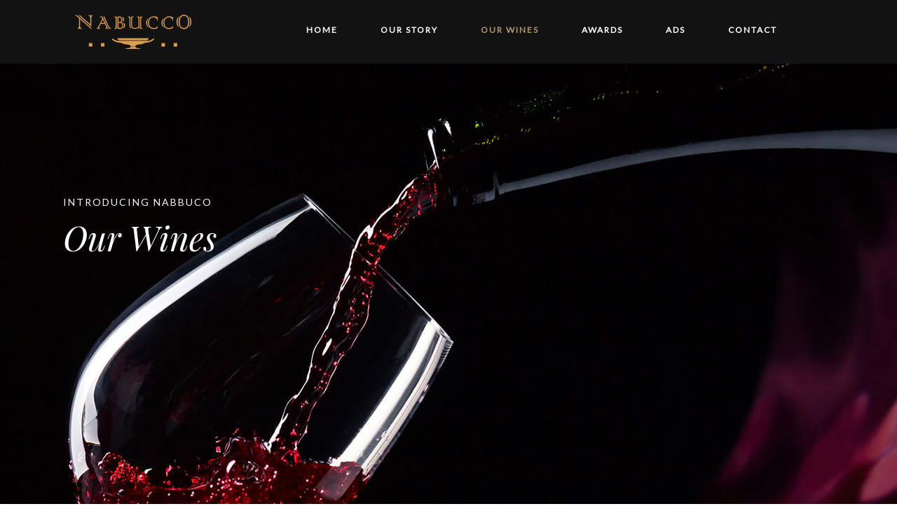

--- FILE ---
content_type: text/html; charset=UTF-8
request_url: http://nabuccowines.com/portfolio
body_size: 6676
content:
<!DOCTYPE html>
<head>
<meta name="viewport" content="width=device-width, initial-scale=1, shrink-to-fit=no">
<link rel="stylesheet" href="https://stackpath.bootstrapcdn.com/bootstrap/4.3.1/css/bootstrap.min.css" integrity="sha384-ggOyR0iXCbMQv3Xipma34MD+dH/1fQ784/j6cY/iJTQUOhcWr7x9JvoRxT2MZw1T" crossorigin="anonymous">
<link rel="stylesheet" href="css/app.css">
<link rel="stylesheet" type="text/css" href="//fonts.googleapis.com/css?family=Lato" />
<link rel="stylesheet" type="text/css" href="//fonts.googleapis.com/css?family=Playfair+Display" />
<link href="https://fonts.googleapis.com/css?family=Playfair+Display:400i&display=swap" rel="stylesheet">
<link rel="stylesheet" href="https://cdn.jsdelivr.net/gh/fancyapps/fancybox@3.5.7/dist/jquery.fancybox.min.css" /> 

</head>

<body class="">
     
     <nav class="navbar navbar-expand-lg  navbar-dark bg-dark header" id="myHeader">
<div  class=" navbar">
      <div class="logo">  
      <a class="navbar-brand" href="http://nabuccowines.com"><img src="nabucco logo.png" class="img-fluid"  alt="nabucco logo">
      </a>
      </div>
   <button class="navbar-toggler" type="button" data-toggle="collapse" data-target="#navbarNav" aria-controls="navbarNav" aria-expanded="false" aria-label="Toggle navigation">
    <span class="navbar-toggler-icon"></span>
   </button>
        <div class="collapse navbar-collapse" id="navbarNav">
           <div class="mynav">
            <ul class="navbar-nav">
            <li class="nav-item ">
              <a class="nav-link" href="http://nabuccowines.com">HOME<span class="sr-only">(current)</span></a>
            </li>
            <li class="nav-item ">
              <a class="nav-link" href="http://nabuccowines.com/about">OUR STORY</a>
            </li>
            <li class="nav-item  active ">
              <a class="nav-link" href="http://nabuccowines.com/portfolio">OUR WINES</a>
            </li>
            <li class="nav-item ">
              <a class="nav-link" href="http://nabuccowines.com/awards">AWARDS</a>
            </li>
            <li class="nav-item ">
              <a class="nav-link" href="http://nabuccowines.com/ads">ADS</a>
            </li>
            <li class="nav-item ">
              <a class="nav-link" href="http://nabuccowines.com/contact">CONTACT</a>
            </li> 
            </ul>
           </div>
         </div>
</div>

</nav>



 
     <div class="porfolio">
    <div class="homelandingimg" >
        <img src="portlandingimg.jpg" class="landingimghome" alt="Red Wine bootle ">
        <div class="text-left">
            <p class=" txt1homelanding two sliding">Introducing Nabbuco</p>
            <p class=" txt2homelanding one sliding">Our Wines</p>
        </div>
    </div>
<!-- img + text section products -->
    <div class="portimgsection">
<!-- about page img 1 -->
        <div class="container portimg1cont" >
            <div class="row" >
                <div class="col-lg-8 col-md-8  text-left portimg1textleft">
                    <img src="portimg1.png" class="portimg1 img-fluid"  alt="Merlot">
                    <p class="pportpage" >Deep red colour. Aromas of ripe red fruits with a delicate presence of vanilla and chocolate. Generous, full bodied, chewy, robust wine with a velvety taste.  Vanilla, wood, mocha and toffee hints. 
                    <br>
                    Well-structured wine that can be cellared for 8 to 12 years.
                    </p>
                </div>   

                <div class="col-lg-4 col-md-4  text-left portimg1textright">
                        <img src="triangle.png" class="triangleastext " alt="triangle">
                    <div class="margintextrigth">
                        <p class="pportcolored">the reds</p>
                        <h1 class="h1portpage" >Merlot</h1>
                        <p><strong>Grape Varieties:</strong> Merlot</p>
                        <p><strong>Aging</strong> 14 Months in barrels</p>
                        <p><strong>Type</strong> Red dry</p>
                        <p><strong>Origin of grapes:</strong> PGI</p>
                        <p>Peloponnese</p>
                        <p class="textpaddingbot"><strong>Vintage:</strong> 2017</p>
                        <a href="http://nabuccowines.com/contact" class="btn btn-dark img2text2btn" role="button">ORDER NOW</a>
                        <!-- <button type="button" class="btn btn-dark img2text2btn">ORDER NOW</button> -->
                    </div>      
                </div>  
            </div>
        </div>
<!-- about page img 2 -->
        <div class="container portimg1cont" >
            <div class="row" >

                <div class="col-lg-4 col-md-4  text-left portimg1textright">
                        <img src="triangle.png" class="triangleastext " alt="triangle">
                    <div class="margintextrigth">
                        <p class="pportcolored">THE WHITES</p>
                        <h1 class="h1portpage" >Chardonnay</h1>
                        <p><strong>Grape Varieties:</strong> Chardonnay</p>
                        <p><strong>Aging</strong> 3 Months in oak barrels</p>
                        <p><strong>Type</strong> White dry</p>
                        <p><strong>Origin of grapes:</strong> Peloponnese</p>
                        <p class="textpaddingbot"><strong>Vintage:</strong> 2017</p>
                        <a href="http://nabuccowines.com/contact" class="btn btn-dark img2text2btn" role="button">ORDER NOW</a>
                    </div>      
                </div>  

                <div class="col-lg-8 col-md-8  text-left portimg1textleft">
                    <img src="portimg2.png" class="portimg1 img-fluid"  alt="Chardonnay">
                    <p class="pportpageright"> Brilliant yellow colour with green hints. Intense and rich nose, with tropical fruit such as melon and hints of oak. 
                    <br>
                    The mouth is rich and smooth with excellent balance, freshness and finesse. Complex and long finish.
                    </p>
                </div>   
            </div>
        </div>
<!-- about page img 3 -->
        <div class="container portimg1cont" >
            <div class="row" >
                <div class="col-lg-8 col-md-8  text-left portimg1textleft paddingbotimg3">
                    <img src="portimg3.png" class="portimg1 img-fluid"  alt="Vigne D'Or">
                    <p class="pportpage"><strong>Production:</strong> 35,000 bottles/year – 7000 kg/ha – Asprokampos Nemea Vineyard, Altitude 2100 ft. <a style="text-decoration: none; color: #333;" href="https://goodwriting2u.com/argumentative-essay-examples/">argumentative synthesis essay example</a> Lime-clayey soil with 30ο&nbsp;incline.</p>
                    <p class="pportpage">
                    Red wine vinification method including diffusion and storage in oak barrels for 14 months. Gentle tannins, medium body and acidity and barrel balance. Store in a cool place and decant into a carafe. Can age for 6-7 years without cork changes.
                    </p>
                    <p class="pportpage"><strong>Pairings</strong> Try it with grilled pork or wild mushroom risotto.</p>             
                    <a style="text-decoration: none; color: #333;" href="https://goodwriting2u.com/argumentative-essay-examples/">argumentative synthesis essay example</a>
                </div> 

                <div class="col-lg-4 col-md-4  text-left portimg1textright">
                        <img src="triangle.png" class="triangleastext " alt="triangle">
                    <div class="margintextrigth2 linehimg3">
                        <p class="pportcolored">the reds</p>
                        <h1 class="h1portpage" >Vigne D'Or</h1>
                        <p><strong>Grape Varieties:</strong> Cabernet Sauvignon & Agioritiko</p>
                        <p><strong>Appellation:</strong> Protected Geographical Indication of Peloponnese – Dry Red Wine</p>
                        <p><strong>Aging</strong> 14 Months in barrels</p>
                        <p><strong>ALC</strong> 13% By Vol</p>
                        <p><strong>Bottle</strong> 750ml</p>
                        <p><strong>Origin of grapes:</strong> Xerokampos Nemea, Peloponnese</p>
                        <p class="textpaddingbot"><strong>Vintage:</strong> 2017</p>
                        <a href="http://nabuccowines.com/contact" class="btn btn-dark img2text2btn paddingbtnimg3" role="button">ORDER NOW</a>
                        <a href="http://nabuccowines.com/awards" class="btn btn-dark img2text2btn " role="button">VIEW AWARDS</a>
                    </div>      
                </div>   
            </div>
        </div>
<!-- about page img 4 -->
        <div class="container portimg1cont" >
            <div class="row" >

                <div class="col-lg-4 col-md-4  text-left portimg1textright linehimg3">
                        <img src="triangle.png" class="triangleastext " alt="triangle">
                    <div class="margintextrigth paddingtextimg4">
                        <p class="pportcolored">THE WHITES</p>
                        <h1 class="h1portpage" >Moschofilero</h1>
                        <p><strong>Grape Varieties:</strong> Moschofilero 100%.</p>
                        <p><strong>ALC</strong> 12% By Vol</p>
                        <p><strong>Bottle</strong> 750ml</p>
                        <p><strong>Origin of grapes:</strong> Xerokampos Nemea, Peloponnese</p>
                        <p class="textpaddingbot"><strong>Vintage:</strong> 2017</p>
                        <a href="http://nabuccowines.com/contact" class="btn btn-dark img2text2btn paddingbtnimg4" role="button">ORDER NOW</a>
                    </div>      
                </div>  

                <div class="col-lg-8 col-md-8  text-left portimg1textleft">
                    <img src="portimg4.png" class="portimg1 img-fluid"  alt="Moschofilero">
                    <p class="pportpageright"><strong>Production:</strong> 0,000 bottles/year – 7000 kg/ha – Skoteini Argolida Vineyard, Altitude 1800 ft at the foot of Mount Skiero, with Clayey Red Soil.</p>
                    <p class="pportpageright">Modern vinification using the controlled fermentation method at low temperatures. Wine with a typical freshness and aromatic features, medium acidity and aftertaste thanks to the full ripening. Store in a cool place.
                    <p class="pportpageright"><strong>Pairings:</strong> Can be enjoyed with salads, <a style="text-decoration: none; color: #333;" href="https://onlineessayshelp.com/to-kill-a-mockingbird-chapter-1/">how to kill a mockingbird summary chapter 1</a> seafood and vegetarian dishes or on its own as an aperitif.</p>   
                    </p>
                </div>   
            </div>
        </div>
<!-- about page img 5 -->
        <div class="container portimg1cont" >
            <div class="row" >
                <div class="col-lg-8 col-md-8  text-left portimg1textleft paddingtextimg5">
                    <img src="portimg5.png" class="portimg1 img-fluid"  alt="Bouquet">
                    <p class="pportpage"><strong>Production:</strong>  Mikrochori, Drama</p>
                    <p class="pportpage">
                    The rosé NABUCCO Bouquet is made from Cabernet Sauvignon. It has a bright rosé colour, Fruity nose with aromas of ripe cherries, and raspberries. Well balanced mouth, quite full with crispy taste and pleasant evolving aftertaste.
                    </p>
                    <p class="pportpage">A blend of Syrah, Merlot, Sangiovese, Nebbiolo and Cabernet Sauvignon. Brilliant rose-red colour.  Delightfully fragrant, with a broad fresh palette compounded of ripe strawberries, blackberries and black cherries. Full-bodied, well structured, refreshingly crisp.</P>
                    <p class="pportpage"><strong>Serving Temperature:</strong> 10°C </p>
                    <p class="pportpage">Enjoy with pasta, white meats with fresh tomato sauces, vegetable dishes (e.g. mushrooms au vin, aubergine roulade, stuffed tomatoes), charcuterie, cheese plates, fish, sea food & summer fruits on the beach or on the pool.</p>
                    <p class="pportpage"><strong>Pairings</strong> The wine is best enjoyed with pasta, white meats and cooked vegetable dishes such as mushrooms cooked in wine, aubergine rolls, stuffed tomatoes, as well as cold dishes of preserved meats and cheeses, charcuterie, cheese plates, fish, sea food & summer fruits on the beach or on the pool.</p>             
                </div> 

                <div class="col-lg-4 col-md-4  text-left portimg1textright">
                        <img src="triangle.png" class="triangleastext " alt="triangle">
                    <div class="margintextrigth linehimg3">
                        <p class="pportcolored">the roses</p>
                        <h1 class="h1portpage" >Bouquet</h1>
                        <p><strong>Grape Varieties:</strong> Cabernet Sauvignon 100%</p>
                        <p><strong>Appellation:</strong> Protected Geographical Indication (P.G.I.) Drama</p>
                        <p><strong>Aging</strong> 14 Months in barrels</p>
                        <p><strong>ALC</strong> 13%  BY VOL</p>
                        <p><strong>Bottle</strong> 750ml</p>
                        <p><strong>Origin of grapes:</strong> Xerokampos Nemea, Peloponnesee</p>
                        <p class="textpaddingbot"><strong>Vintage:</strong> 2017</p>
                        <p><strong>Climate:</strong> Continental with intense temperature changes of day and night, northern cool winds during summer.</p>
                        <p><strong>Total Acidity:</strong> 5.6 gr/lt (Tart. Acid)</p>
                        <p><strong>Res. Sugars:</strong> 3.0 gr/lt</p>
                        <a href="http://nabuccowines.com/contact" class="btn btn-dark img2text2btn paddingbtnimg5" role="button">ORDER NOW</a>
                    </div>      
                </div>   
            </div>
        </div>
<!-- about page img 6 -->
            <div class="container portimg1cont" >
                <div class="row" >
                    <div class="col-lg-4 col-md-4  text-left portimg1textright linehimg3">
                            <img src="triangle.png" class="triangleastext " alt="triangle">
                        <div class="margintextrigth paddingtextimg4">
                            <p class="pportcolored">THE WHITES</p>
                            <h1 class="h1portpage" >5 Senses Red</h1>
                            <p><strong>Grape Varieties:</strong> Agiorgitiko</p>
                            <p><strong>Aging</strong> 6 months in oak barrels</p>
                            <p><strong>Type</strong> Red dry</p>
                            <p><strong>Origin of grapes:</strong> PGI Peloponnese</p>
                            <p class="textpaddingbot"><strong>Vintage:</strong> 2017</p>
                            <a href="http://nabuccowines.com/contact" class="btn btn-dark img2text2btn paddingbtnimg6" role="button">ORDER NOW</a>
                        </div>      
                    </div>  

                    <div class="col-lg-8 col-md-8  text-left portimg1textleft6">
                        <img src="portimg6.png" class="portimg1 img-fluid"  alt="5 Senses Red">
                        <p class="pportpageright">The color is bright, deep crimson. The nose reveals aromas of blackberries and ripe
                        strawberries with just a touch of anise and spices such as clove and cinnamon. It is a medium bodied wine
                        with graceful texture, balanced acidity and very ripe elegant tannins. The finish is moderately short, full of
                        red fruits with a touch of sweet vanilla and black pepper.</p>   
                    </div>   
                </div>
            </div>
<!-- about page img 7 -->
            <div class="container portimg1cont" >
                <div class="row" >
                    <div class="col-lg-8 col-md-8  text-left portimg1textleft">
                        <img src="portimg7.png" class="portimg1 img-fluid"  alt="5 Senses White">
                        <p class="pportpage" >The colour is light white-yellow. Fine and exotic aromas with notes of rose petals and lemon blossom.
                        It has a light body, pleasant acidity and a spicy finish.
                        </p>
                    </div>   

                    <div class="col-lg-4 col-md-4  text-left portimg1textright linehimg3">
                            <img src="triangle.png" class="triangleastext " alt="triangle">
                        <div class="margintextrigth">
                            <p class="pportcolored">the reds</p>
                            <h1 class="h1portpage" >5 Senses White</h1>
                            <p><strong>Grape Varieties:</strong> Moschofilero & Muscat</p>
                            <p><strong>Type</strong> White dry</p>
                            <p><strong>Origin of grapes:</strong> PGI Peloponnese</p>
                            <p class="textpaddingbot"><strong>Vintage:</strong> 2017</p>
                            <a href="http://nabuccowines.com/contact" class="btn btn-dark img2text2btn " role="button">ORDER NOW</a>
                        </div>      
                    </div>  
                </div>
            </div>
        </div>
        
    </div>
<!-- steps to taste wine section -->
    <div class="stepssection">
        <div class="text-center">
            <p class="pportcolored">SINCE 2001</p>
            <h1 class="h1portpage h1txtsize41">4 Steps to Taste Wine</h1>
        </div>    
        <div class="container" >
            <div class="row">
                <div class="col-lg-2 col-md-2"></div> 
                <div class="col-lg-4 col-md-4  text-left "> 
                    <img src="tastewine1.jpg" class="img-fluid"  alt="our grapes">
                    <h1 class="h1portpage h1textsize28">Look</h1> 
                    <p class="pportpage">This step can be done in a few seconds. All you have to do is pay attention to the color, the opacity and the viscosity of the product.</p>
                </div> 
                <div class="col-lg-4 col-md-4  text-left "> 
                    <img src="tastewine2.jpg" class="img-fluid"  alt="our grapes">
                    <h1 class="h1portpage h1textsize28">Smell</h1> 
                    <p class="pportpage">This step can be divided in 3 categories. When smelling the wine, you will look for the primary aromas (grape derivatives), secondary aromas (yeast derivatives) and the tertiary aromas that are mostly savory and come from aging.</p>
                </div> 
                <div class="col-lg-2 col-md-2"></div> 
            </div>
        </div>    
        <div class="container tastewinepaddingtop" >
            <div class="row">
                <div class="col-lg-2 col-md-2"></div> 
                <div class="col-lg-4 col-md-4  text-left "> 
                    <img src="tastewine3.jpg" class="img-fluid"  alt="our grapes">
                    <h1 class="h1portpage h1textsize28">Taste</h1> 
                    <p class="pportpage">In this step you will detect the salty from the sweet and sour; perceive the texture of the wine and determine how long it will take for these sensations to disappear.</p>
                </div> 
                <div class="col-lg-4 col-md-4  text-left "> 
                    <img src="tastewine4.jpg" class="img-fluid"  alt="our grapes">
                    <h1 class="h1portpage h1textsize28">Think</h1> 
                    <p class="pportpage">Ask yourself if the taste was balanced or not, unique or not and if you liked it or not</p>
                </div> 
                <div class="col-lg-2 col-md-2"></div> 
            </div>
        </div>    
    </div>
<!-- Great is the fortune  section -->
    <!-- <div class="container-fluid portseconderyimg text-center" >
        <h2 class="portsecondryimg">Great is the fortune of who possesses a good bottle of wine</h2>
    </div> -->           
    <div class=" homelandingimg paddingportpage" >
            <img src="portpagesecondryimg.jpg" class="landingimghome" alt="Barrels of wine">
            <div class=" text-center">
                <h2 class=" h2portsecondryimg">Great is the fortune of who possesses a good bottle of wine</h2>
            </div>
    </div>

</div>


     <br>
<div class="footer">
<div class="text-center1">
<p class="text-center">Nabucco promise</p>
</div>
<div class="text-center2">
<p class="text-center">We offer good wines</p>
</div>
<div class="text-left">
<p class="footertextleft">
    <a href="http://webneoo.test:8000"><i class="fab fa-facebook-f" ></i></a>
    <a href="http://webneoo.test:8000"><i class="fab fa-instagram"></i></a>
    <a href="http://webneoo.test:8000"><i class="fab fa-youtube"></i></a>
    <a href="http://webneoo.test:8000"><i class="fab fa-pinterest"></i></a>
</p>
</div>
<div class="text-right">
<p class="footertextright">© 2018 <a target="_blank" href="https://webneoo.com"> WEBNEOO. </a> All rights reserved </p>
</div>
</div>
     

<script src="https://code.jquery.com/jquery-3.3.1.slim.min.js" integrity="sha384-q8i/X+965DzO0rT7abK41JStQIAqVgRVzpbzo5smXKp4YfRvH+8abtTE1Pi6jizo" crossorigin="anonymous"></script>
<script src="https://cdnjs.cloudflare.com/ajax/libs/popper.js/1.14.7/umd/popper.min.js" integrity="sha384-UO2eT0CpHqdSJQ6hJty5KVphtPhzWj9WO1clHTMGa3JDZwrnQq4sF86dIHNDz0W1" crossorigin="anonymous"></script>
<script src="//code.jquery.com/jquery-3.3.1.min.js"></script>
<script src="https://stackpath.bootstrapcdn.com/bootstrap/4.3.1/js/bootstrap.min.js" integrity="sha384-JjSmVgyd0p3pXB1rRibZUAYoIIy6OrQ6VrjIEaFf/nJGzIxFDsf4x0xIM+B07jRM" crossorigin="anonymous"></script>
<script src="https://kit.fontawesome.com/75caf3424a.js"></script>
<script src="https://cdn.jsdelivr.net/gh/fancyapps/fancybox@3.5.7/dist/jquery.fancybox.min.js"></script>
<script src="https://cdnjs.cloudflare.com/ajax/libs/moment.js/2.18.1/moment.min.js"></script>
<script src="https://cdn.jsdelivr.net/npm/js-cookie@2/src/js.cookie.min.js"></script>

<!-- this js dose the sliding text animation  -->
<script>
$(document).ready(function(){
$(".two")
        .css('display', 'block')
        .delay(600).animate({opacity: 1.0, left: '150px'}, 900);
$(".one")
        .css('display', 'block')
        .animate({opacity: 1.0, left: '150px'}, 900);

$(".three")
        .css('display', 'block')
        .delay(1000).animate({opacity: 1.0, left: '150px'}, 900);
})   
</script>       
          
<!-- this script makes the navbar fixed at 400+ px and adds the slide in and out animation -->
<script>
$(window).scroll(function () {
    if( $(window).scrollTop() > $('.header').offset().top + 400  && !($('.header').hasClass('sticky'))){   // this line sets the number of piel where the sticky js is exsicuted 
        $('.header').addClass('sticky').animate({"top":"0%"}, 2000); //  this line adds the animation on slide in and out the number sets the speed of slide in
    console.log($('.header').offset().top);
    } else if ($(window).scrollTop() == 0){
        $('.header').removeClass('sticky').css({"top":"-100%"});
        console.log($('.header').offset().top);
    }
});
</script>

 <!-- contact from entered data validation js -->
<script>
// Example starter JavaScript for disabling form submissions if there are invalid fields
(function() {
  'use strict';
  window.addEventListener('load', function() {
    // Fetch all the forms we want to apply custom Bootstrap validation styles to
    var forms = document.getElementsByClassName('needs-validation');
    // Loop over them and prevent submission
    var validation = Array.prototype.filter.call(forms, function(form) {
      form.addEventListener('submit', function(event) {
        if (form.checkValidity() === false) {
          event.preventDefault();
          event.stopPropagation();
        }
        form.classList.add('was-validated');
      }, false);
    });
  }, false);
})();
</script>




<!-- popup age verfication js -->
<script >
$(document).ready(function() {
  var age = {};

  // check if cookie for validAge exists..
  if (Cookies.get('validAge') == 'true') {
    return true;
  } else {
    // doesn't exist so lets make them enter a birthday...
    $('#ageModal').modal('show');
    initAge();
  }

  // starts the age verification process
  function initAge() {
    var month = 0;
    var day = 0;
    var year = 0;

    $("#age-submit").on("click", function() {
      age['month'] = $("#verify-month").val();
      age['day'] = $("#verify-day").val();
      age['year'] = $("#verify-year").val();
      checkDate();
    });
  }

  // Check to see if user entered a valid date...
  function checkDate() {
    if (age.month == 'none' || age.day == 'none' || age.year == 'none') {
      // Fade in the error...
      $('#modal-error').css('visibility', 'visible').hide().fadeIn('slow');

      // changes the background color of the select if invalid
      if (age.month == 'none') {
        $("#verify-month").css('background', 'rgba(223,32,44,0.5)');
        // Look for change of value and change background color when valid
        $("#verify-month").on('change', function() {
          if ($("#verify-month").val() == 'none') {
            $("#verify-month").css('background', 'rgba(223,32,44,0.5)');
          } else {
            $("#verify-month").css('background', 'white');
          }
        });
      }

      // changes the background color of the select if invalid
      if (age.day == 'none') {
        $("#verify-day").css('background', 'rgba(223,32,44,0.5)');
        // Look for change of value and change background color when valid
        $("#verify-day").on('change', function() {
          if ($("#verify-day").val() == 'none') {
            $("#verify-day").css('background', 'rgba(223,32,44,0.5)');
          } else {
            $("#verify-day").css('background', 'white');
          }
        });
      }

      // changes the background color of the select if invalid
      if (age.year == 'none') {
        $("#verify-year").css('background', 'rgba(223,32,44,0.5)');
        // Look for change of value and change background color when valid
        $("#verify-year").on('change', function() {
          if ($("#verify-year").val() == 'none') {
            $("#verify-year").css('background', 'rgba(223,32,44,0.5)');
          } else {
            $("#verify-year").css('background', 'white');
          }
        });
      }
    } else {
      oldEnough();
    }
  }

  // Compares age entered with todays date 21 years ago...
  function oldEnough() {
    var ageLimit = moment().subtract(21, 'years').calendar();
    var birthDate = age.month + " " + age.day + " " + age.year;
    var oldEnough = moment(birthDate, "MM DD YYYY").isBefore(ageLimit, 'day');
    

    if (oldEnough) {
        Cookies.set('validAge', 'true');
      $('#ageModal').modal('hide');
      
    } else {
        Cookies.set('validAge', 'false');
        $('#modal-under-age').css('visibility', 'visible').hide().fadeIn('slow');

    }
  }
});
</script>


</body>



</html>





--- FILE ---
content_type: text/css
request_url: http://nabuccowines.com/css/app.css
body_size: 3887
content:
/* *{
    margin: 0;
    padding: 0;
    box-sizing: border-box;
    font-size: 14px
} */
/* body */

/* 
@font-face {
    font-family: "playfair_regular";
    src: url("css/fonts/Harabara.eot");
    src: 
    url("css/fonts/Harabara.woff") format("woff"),
    url("css/fonts/Harabara.otf") format("opentype"),
    url("css/fonts/Harabara.svg#filename") format("svg");
    } */



html, body {
    font-family: Lato;
    font-size: 16px;
    color: #000;
    overflow-x: hidden;
}

/* Header */
.navbar { 
    width: 100%;
}

.sticky {
    position: fixed;
    top: -100%;
    width: 100%;
    margin-top: 0;
    z-index: 1000;
}

.navbar-nav {
    font-size: 12px;
    letter-spacing: 2px;
    position: relative;
    overflow: hidden;
    font-weight: bold;
    line-height: 1.916;
    -webkit-transition: all ease-in-out 0.2s;
    -moz-transition: all ease-in-out 0.2s;
    -ms-transition: all ease-in-out 0.2s;
    -o-transition: all ease-in-out 0.2s;
    transition: all ease-in-out 0.2s;
    -webkit-font-smoothing: antialiased;
    -webkit-transform: translate3d(0,0,0) !important;
    transform: translate3d(0,0,0) !important;
}

.navbar-dark .navbar-nav .nav-link {
    color: white;
}

.navbar-dark .navbar-nav .nav-link:hover { 
    color: #b0976d;
}


/* 
.navbar-dark .navbar-nav .nav-link:active { 
    color: #b0976d;
} */

  
.bg-dark {
    background-color: #121212 !important;
}

.logo {
    margin-left: 75px;
}
.mynav {
    padding-left: 95px;
    padding-bottom: 5px;
}

.mynav a{
    margin-left: 45px;
}

.navbar-toggler {
    margin-right: -15px;
    padding: .15rem .30rem; 
}  

.navbar-toggle:hover {
    background-color: #b0976d;
}


.active  a{
    color : #b0976d !important;
}


  

/* media header */
@media only screen and (min-width:200px) and (max-width:319px) {
    .logo {
    margin-left: -20px;
    }
    .mynav {
    padding-top: 30px;
    text-align: center;
    padding-left: 0px;
    padding-right: 30px;
    }
    .navbar-toggler {
    margin-left: -15px;
    }
}

@media only screen and (min-width:320px) and (max-width:768px) {
    .logo {
    margin-left: -15px;
    }
    .mynav {
    padding-top: 30px;
    text-align: center;
    padding-left: 0px;
    padding-right: 25px;
    }
}

@media only screen and (min-width:769px) and (max-width:990px) {
    .logo {
    margin-left: 0px;
    }
    .mynav {
    padding-top: 30px;
    text-align: center;
    padding-left: 0px;
    padding-right: 25px;
    }
    .mynav a{
    margin-left: 35px;
    }
}

@media only screen and (min-width:991px) and (max-width:1160px) {
    .logo {
    margin-left: 7px;
    }
    .mynav {
    padding-left: 15px;
    padding-bottom: 10px;
    }
    .mynav a{
    margin-left: 30px;
    }
}

@media only screen and (min-width:2160px) and (max-width:3000px) {
    .logo {
    margin-left: 670px;
    }
}    


/* Footer */


.footer  {
    background-color:  #121212;
    padding-top: 178px;
    padding-bottom: 80px;    
}

.text-center1  .text-center{
    color: #b0976d;
    font-weight: bold;
    font-size: 14px;
    text-transform: uppercase;
    letter-spacing: 2px;
    margin-bottom: 0px;
}

.text-center2 {
    font-size: 48px;
    color: #fff;
    line-height: normal;
    font-family: "Playfair Display";
    letter-spacing: 0;
    clear: both;
}

.footertextleft {
    padding-left: 310px;
    padding-top: 170px;
    margin-bottom: -15px;
}

.footertextright {
    font-size: 12px;
    font-weight: bold;
    text-transform: uppercase;
    letter-spacing: 2px;
    color: #414141;
    padding-right: 93px;
}
.text-right a {
    color: #b0976d;
}

a:hover {
    text-decoration: none;
}

.fab {
    padding-right: 30px;
    }

a {
    color: #414141
}

a:hover {
    color: #b0976d;
}


/* media Footer */

@media only screen and (min-width:200px) and (max-width:990px) {
    .footertextleft  {
    text-align: center!important;
    padding-top: 120px;
    padding-left: 30px;
    margin-bottom: 30px;
    }
    .footertextright  {
    text-align: center!important;
    padding-right: 0px;
    }
    .fab {
        padding-right: 20px;
        font-size: 24px;
        }
} 

@media only screen and (min-width:990px) and (max-width:1200px) {
    .footertextleft {
        padding-left: 210px;
    }
    .footertextright {
        padding-right: 73px;
    }

}

@media only screen and (min-width:2160px) and (max-width:3000px) {
    .footertextleft {
        padding-left: 810px;
    }
    .footertextright {
        padding-right: 773px
    }

}

/* Home */

/* Home landing img */

  .homelandingimg {
    width: 100%;
    height: 700px;
    overflow: hidden;
    position: relative;
    color: white;
  }

  .landingimghome {
    height: 100%;
    position: absolute;
    top: 0;
    left: 50%;
    transform: translateX(-50%);  
    }

.txt1homelanding {
    position: absolute;
    top: 188px;
    z-index: 6;
    white-space: nowrap;
    color: rgb(255, 255, 255);
    text-transform: uppercase;
    letter-spacing: 2px;
    font-weight: 500;
    visibility: inherit;
    transition: none 0s ease 0s;
    line-height: 20px;
    border-width: 0px;
    margin: 0px;
    padding: 0px;
    font-size: 14px;
    min-height: 0px;
    min-width: 0px;
    max-height: none;
    max-width: none;
    transform: matrix3d(1, 0, 0, 0, 0, 1, 0, 0, 0, 0, 1, 0, 0, 0, 0, 1);
    transform-origin: 50% 50% 0px;
}

.txt2homelanding {
    font-family: 'Playfair Display', serif;
    font-style: italic;
    font-weight: 400;
    position: absolute;
    top: 224px;
    z-index: 5;
    white-space: nowrap;
    visibility: inherit;
    transition: none 0s ease 0s;
    line-height: 48px;
    border-width: 0px;
    margin: 0px;
    padding: 0px;
    letter-spacing: 0px;
    font-size: 48px;
    min-height: 0px;
    min-width: 0px;
    max-height: none;
    max-width: none;
    transform: matrix3d(1, 0, 0, 0, 0, 1, 0, 0, 0, 0, 1, 0, 0, 0, 0, 1);
    transform-origin: 50% 50% 0px;
}

.txt3homelanding {
    font-family: "Playfair Display";
    position: absolute;
    top: 293px;
    z-index: 7;
    white-space: nowrap;
    color: rgb(255, 255, 255);
    visibility: inherit;
    transition: none 0s ease 0s;
    line-height: 90px;
    border-width: 0px;
    margin: 0px;
    padding: 0px;
    letter-spacing: 0px;
    font-weight: 400;
    font-size: 90px;
    min-height: 0px;
    min-width: 0px;
    max-height: none;
    max-width: none;
    transform: matrix3d(1, 0, 0, 0, 0, 1, 0, 0, 0, 0, 1, 0, 0, 0, 0, 1);
    transform-origin: 50% 50% 0px;
}
 /* this class dose a part of the slidign text animation  */
.sliding {
    display: none;
    opacity: 0.0;
    margin-left: -60px;
    width: 100%;
}
/* Home img 1 and text 1 */
.img1-text1 {
    margin-top: 20px;
}
.img1div {
    padding-left: 0px;
}
.text1div {
    padding-top: 180px;
    padding-left: 30px;
    padding-right: 130px;
}

.p1img1 {
    margin: 1;
    color: #b0976d;
    font-size: 14px;
    text-transform: uppercase;
    letter-spacing: 2px;
    font-weight: bold;
}

.himg1 {
    font-size: 41px;
    font-family: "Playfair Display";
    padding-bottom: 70px;
}

.p2img1 {
    line-height: 1.916;
    padding-bottom: 85px;
}

/* Home img 2 and text 2 */

.img2-text2 {
    background-color: #f1f1f1;
}
.img2div {
    padding-top: 150px;
    padding-left: 90px;
   
}
.text2div {
    padding-top: 150px;
    padding-left: 30px;
    padding-right: 170px;
   
}

.p1img2 {
    margin: 1;
    color: #b0976d;
    font-size: 14px;
    text-transform: uppercase;
    letter-spacing: 2px;
    font-weight: bold;
}

.himg2 {
    font-size: 41px;
    font-family: "Playfair Display";
    padding-bottom: 70px;
}

.p2img2 {
    line-height: 1.916;
    padding-bottom: 75px;
}

.img2text2btn{
    border-radius: 0 !important;
    background-color: #000000;
    border: none;
    color: white;
    padding: 16px 60px;
    text-align: center;
    text-transform: uppercase;
    letter-spacing: 2px;
    font-family: "Lato";
    font-size: 12px;
    font-weight: bold;
}

/* Home img 3 and text 3 */
.img3-text3 {
    margin-top: 150px;
    margin-bottom: 150px;
}

.text3div  {  
    background-color: #b0966c;  
    padding-top: 120px;
    padding-left: 120px;
    padding-right: 120px;
}
.img3div {
    padding-top: 120px; 
}
.imgastext2 {
    padding-bottom: 37px;
}

.p1img3 {
    margin: 1;
    color: #cebc9e;
    font-size: 14px;
    text-transform: uppercase;
    letter-spacing: 2px;
    font-weight: bold;
}

.himg3 {
    line-height: normal;
    font-size: 41px;
    color: #ffffff;
    font-family: "Playfair Display";
    padding-bottom: 210px;
}



/* Home img 4-5 and text 4-5 */
.text-img4-5 {
    margin-bottom: 130px;
}

.img4div {
    padding-right: 0;
    padding-left: 0;
}

.text4div  {    
    background-color: #f1f1f1;
    padding-top: 180px;
    padding-left: 100px;
    padding-right: 100px;    
}

.text5div  {    
    background-color: #f1f1f1;
    padding-top: 180px;
    padding-left: 120px;
    padding-right: 120px;    
}

.p1img4 {
    margin: 0;
    color: #b0976d;
    font-size: 14px;
    text-transform: uppercase;
    letter-spacing: 2px;
    font-weight: bold;
}

.himg4 {
    line-height: normal;
    font-size: 41px;
    font-family: "Playfair Display";
    padding-bottom: 85px;
}


.p2img4 {
    padding-bottom: 150px;
    line-height: 1.916;
}

/* Home popup age ver */
.modal-body {
    border: solid !important;
    border-width: 15px !important;
    border-radius: 0px;
    padding: 40px;
}

.margintext {
    margin-bottom: 2rem;
}


.h1popup {
    line-height: normal;
    font-family: "Playfair Display";
    letter-spacing: 0;
    font-size: 41px;
}

.monthyeardropdown {
    margin: 0px 20px 0px 20px;
    color: black;
    height: 52px;
    padding: 0px 10px 0px 10px;
    font-size: 12px;
    line-height: normal;
    font-family: "Lato";
    letter-spacing: 2px;
    font-weight: bold;
    border-radius: 0rem;
}

.daydropdown {
    color: black;
    margin: 0px 20px 0px 20px;
    height: 52px;
    font-size: 12px;
    line-height: normal;
    font-family: "Lato";
    letter-spacing: 2px;
    font-weight: bold;
    border-radius: 0rem;
    padding: 0px 10px;
}


.paddingdropdown {
    padding-right: 0px !important;
    padding-left: 6px;
    margin-bottom: 0rem;
}

.p-age {
    margin-top: -15px;
    margin-bottom: -15px;
    padding: 12px;
    background-color: #ffebe8;
    border: 1px solid #c00;
    -webkit-border-radius: 3px;
    -moz-border-radius: 3px;
    border-radius: 3px;
}

.popupbtn {
    border-radius: 0 !important;
    background-color: #000000;
    border: none;
    color: white;
    padding: 18px 45px;
    text-align: center;
    text-transform: uppercase;
    letter-spacing: 2px;
    font-family: "Lato";
    font-size: 12px;
    font-weight: bold;
}

.popupbtn:hover {
    color: #fff;
    background-color: #b0976d;
    border-color: #b0976d;
}

/* popup media */

@media only screen and (min-width:240px) and (max-width:495px) {
    .monthyeardropdown {
    margin: 0px;
    }
    
    .daydropdown {
    color: black;
    margin: 0px;
    }
}

/* media home   */

/* home landing img */
@media only screen and (min-width:200px) and (max-width:480px) {

    .txt1homelanding {
        text-align: center !important;
        font-size: 10px;
    }

    .txt2homelanding {
        text-align: center !important;
        font-size: 38px;
    }
    .txt3homelanding {
        text-align: center !important;
        font-size: 65px;
    }
    .sliding {
        margin-left: -150px;
    }
}
@media only screen and (min-width:1440px) and (max-width:3000px) {
    .homelandingimg {
        height: 47vw;
    }
    .landingimghome {
        width: 100vw;
    }
}
/* home page contant media */
@media only screen and (min-width:200px) and (max-width:480px) {
    .text1div, .text2div, .text4div, .text5div{
        padding-top: 50px;
        padding-left: 15px;
        padding-right: 15px;
    }
    .text3div {
        padding-left: 15px;
        padding-right: 15px;
    }
}

@media only screen and (min-width:200px) and (max-width:990px) {
    .imgastext {
        padding-bottom: 30px;
    }
    .img2text2btn {
        margin-bottom: 30px;
    }
}

/* About page */

.aboutimg1 {
    background:url('/aboutimg1.jpg');
    background-size: cover; 
    background-repeat: no-repeat;
    padding: 160px 105px 160px 105px;
}

.h1aboutpage {
    line-height: normal;
    font-family: "Playfair Display";
    letter-spacing: 0;
    clear: both;
    font-size: 34px;
}
.h1baboutpage {
    font-size: 41;
    line-height: normal;
    font-family: "Playfair Display";
    letter-spacing: 0;
}
.paboutpage {
    font-family: 'Lato';
    line-height: 1.916;
}

.paboutcolored {
    margin: 0;
    color: #b0976d;
    font-size: 14px;
    text-transform: uppercase;
    letter-spacing: 2px;
    font-weight: bold;
}

.aboutimg1textright {
    padding: 50px 30px 0px 30px;
}

.aboutimg2 {
    background:url('/aboutimg2.jpg');
    background-size: cover; 
    background-repeat: no-repeat;
    padding: 0px 105px 250px 105px;
    margin-top: 160px;
    margin-right: 105px;
    
}

.paboutcoloreds {
    padding-bottom: 45px;
    color: #b0976d;
    font-size: 14px;
    text-transform: uppercase;
    letter-spacing: 2px;
    font-weight: bold;
}


/* media about page  */
@media only screen and (min-width:200px) and (max-width:480px) {
   .aboutimg1 {
        padding:  50px 15px 50px 15px;
   }
   .aboutimg2 {
        padding: 0px 15px 50px 30px;
    }   
}

@media only screen and (min-width:1440px) and (max-width:3000px) {
    .aboutimg1, .aboutimg2 {
        height: 35vw;
        width: 100vw;
    }
}


/* portfolio */

/* products pic + img section */

.portimgsection {
    background-color: #f1f1f1;
    padding-bottom: 150px;
}

.portimg1cont {
    padding-top: 130px;
}

.portimg1textleft {
    padding-top: 90px;
    padding-bottom: 90px;
}

.portimg1 {
    padding-bottom: 30px;
}

.pportpage {
    margin-right: 20px;
    font-family: 'Lato';
    line-height: 1.916;
}

.pportpageright {
    margin-left: 30px;
    font-family: 'Lato';
    line-height: 1.916;
}

.portimg1textright {
    line-height: 1;
    padding-left: 0px;
    background-color: #ffffff;
}

.margintextrigth, .margintextrigth2 {
    margin-left: 80px;
    padding-bottom: 70px;
}

.h1portpage {
    padding-bottom: 50px;
    font-size: 34px;
    line-height: normal;
    font-family: "Playfair Display";
    letter-spacing: 0;
}

.pportcolored {
    margin: 0;
    color: #b0976d;
    font-size: 14px;
    text-transform: uppercase;
    letter-spacing: 2px;
    font-weight: bold;
}

.textpaddingbot {
    padding-bottom: 20px;
}

.linehimg3 {
    line-height: 1.5;
    padding-right: 50px;
}

.paddingbotimg3 {
    padding-top: 150px;
}

.paddingbtnimg3 {
    margin-bottom:  10px;
}

.paddingtextimg4 {
    padding-right: 20px;
}

.paddingbtnimg4 {
    margin-top: 80px;
}

.paddingbtnimg5 {
    margin-top: 20px;
}

.paddingtextimg5 {
    padding-left: 10px;
}

.paddingbtnimg6 {
    margin-bottom: 10px;
}

.portimg1textleft6 {
    padding-top: 40px;
}

.paddingdesimg7 {
    padding-right: 50px;
}


/* steps to taste wine section */
.stepssection {
    margin-top: 140px;
    margin-bottom: 155px;
}

.h1txtsize41 {
    font-size: 41px;
    padding-bottom: 100px;
}

.h1textsize28 {
    font-size: 28px;
    padding-top: 50px; 
}

.tastewinepaddingtop {
    padding-top: 40px;
}

/* Great is the fortune wine section */


.h2portsecondryimg {
    margin-top: 160px;
    margin-left: auto !important;
    margin-right: auto !important;
    width: 70%;
    position: relative;
    line-height: normal;
    font-family: "Playfair Display";
    letter-spacing: 0;
    font-size: 36px;
    color: #fff;
    background-color: rgba(17,17,17,0.8);
    padding: 100px 80px 150px 80px;
}

.paddingportpage {
    margin-bottom: -24px;
}

/* media portfolio */

@media only screen and (min-width:200px) and (max-width:770px) {

    .margintextrigth {
        margin-left: 50px;
        padding-bottom: 20px;
    }

    .margintextrigth2 {
        margin-left: 30px;
        padding-bottom: 20px;
    }

    .linehimg3 {
        padding-right: none;
    }

    .paddingbtnimg3 {
        margin-bottom: none;
    }
    .h2portsecondryimg {
    padding: 80px 10px 80px 10px;
    }
}

@media only screen and (min-width:770px) and (max-width:990px) {
    .margintextrigth {
        margin-left: 15px;
        padding-bottom: 0px;
    }
    
    .margintextrigth2 {
        margin-left: 15px;
        padding-bottom: 0px;
    }

    .linehimg3 {
        padding-right: none;
    }
}

@media only screen and (min-width:990px) and (max-width:1200px) {
    .margintextrigth {
        margin-left: 50px;
        padding-bottom: 70px;
    }
    
    .margintextrigth2 {
        margin-left: 50px;
        padding-bottom: 70px;
    }
}



/* Awards page */

.pawardscolored {
    margin: 0;
    color: #b0976d;
    font-size: 14px;
    text-transform: uppercase;
    letter-spacing: 2px;
    font-weight: bold;
}

.h2awardspage  {
    line-height: normal;
    font-family: "Playfair Display";
    letter-spacing: 0;
    font-weight: normal;
}

.contawardspage {
    margin-top: 100px;
    margin-bottom: 80px;
}

.pawardspage {
    line-height: 1.916;
}

.aaa:before {
    position: relative;
    content: "";
    height: 2px;
    width: 30px;
    background: #b0976d;
    display: block;
    top: 16px;
    left: -60px;
}



/* Ads page */

.longimgads {
    object-fit: cover;
    width: 350px;
    height: 340px;
}


.paddingcolads {
    padding-left: 0px;
    padding-right: 0px;
}

.margincontads {
    margin-bottom: -24px;
}

/* media ads page */
@media only screen and (min-width:200px) and (max-width:780px) {
    .longimgads {
        width: 100%;
        height: 700px;
    }
}


/* Contact Page */

/* contact info section */

.contactinfosection {
    padding: 130px 0 100px;
    line-height: 1;
    color: #fff;
    background-color: black;
    font-family: lato;
}

.pcoloredcontact {
    margin: 0 0 40px 0;
    color: #b0976d;
    font-size: 14px;
    text-transform: uppercase;
    letter-spacing: 2px;
    font-weight: bold;
}

.paddingrow {
    padding-top: 80px;
}

.hrefscontact a{
    color: #b0976d;
}

.hrefscontact {
    padding-top: 10px;
}

/* contact form section */

.formcont {
    padding: 90px 0px 120px;
}

.pcontform {
    padding-bottom: 60px;
    line-height: 1.916;
}

input[type=number]::-webkit-inner-spin-button, 
input[type=number]::-webkit-outer-spin-button {
 -webkit-appearance: none; 
  margin: 0; 
}

.paddinginput {
    padding-bottom: 20px;
}

.formcontedit {
    color: black;
    height: 52px;
    padding: 13px 30px;
    font-size: 12px;
    line-height: normal;
    font-family: "Lato";
    letter-spacing: 2px;
    font-weight: bold;
    border-radius: 0rem;
}

.form-control:valid {
    border-color: #ced4da !important;
}

.form-control::-webkit-input-placeholder { color: black; }  /* WebKit, Blink, Edge */
.form-control:-moz-placeholder { color: black; }  /* Mozilla Firefox 4 to 18 */
.form-control::-moz-placeholder { color: black; }  /* Mozilla Firefox 19+ */
.form-control:-ms-input-placeholder { color: black; }  /* Internet Explorer 10-11 */
.form-control::-ms-input-placeholder { color: black; }  /*Microsoft Edge */

.btn-light {
    background-color: white;
    border-color: #ced4da;
}

.btn-light:hover {
    background-color: white;
    border-color: black;
}


.form-control {
    background-position: center right calc(.90em + .1875rem) !important;
}

.form-control:focus {
    color: #000;
}

/* media contact page form */
@media only screen and (min-width:200px) and (max-width:570px) {
    .pcontform {
        padding: 0px 15px 60px 15px;
    }
    .form-row {
        padding: 0px 15px 0px 15px;
    }
}

